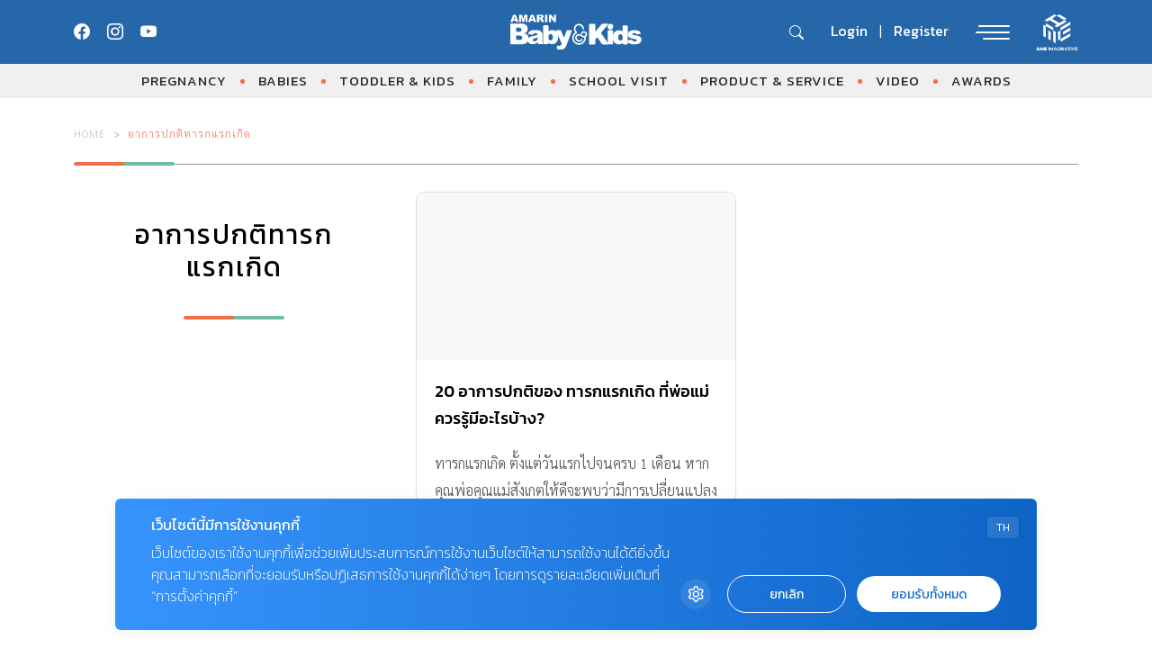

--- FILE ---
content_type: text/html; charset=UTF-8
request_url: https://www.amarinbabyandkids.com/tag/%E0%B8%AD%E0%B8%B2%E0%B8%81%E0%B8%B2%E0%B8%A3%E0%B8%9B%E0%B8%81%E0%B8%95%E0%B8%B4%E0%B8%97%E0%B8%B2%E0%B8%A3%E0%B8%81%E0%B9%81%E0%B8%A3%E0%B8%81%E0%B9%80%E0%B8%81%E0%B8%B4%E0%B8%94/
body_size: 12823
content:
<!doctype html>
<html lang="en-US">

<head>
    <meta charset="UTF-8">
    <meta name="viewport" content="width=device-width, initial-scale=1">
    <link rel="profile" href="https://gmpg.org/xfn/11">

    <meta name='robots' content='index, follow, max-image-preview:large, max-snippet:-1, max-video-preview:-1' />

	<!-- This site is optimized with the Yoast SEO plugin v18.9 - https://yoast.com/wordpress/plugins/seo/ -->
	<title>อาการปกติทารกแรกเกิด &#8211; AMARIN Baby And Kids &#8211; เพื่อลูกฉลาดและมีความสุข</title>
	<meta name="description" content="รวม อ่าน ติดตาม  ล่าสุด ได้ที่นี่" />
	<link rel="canonical" href="https://www.amarinbabyandkids.com/tag/อาการปกติทารกแรกเกิด/" />
	<meta property="og:locale" content="en_US" />
	<meta property="og:type" content="article" />
	<meta property="og:description" content="รวม อ่าน ติดตาม  ล่าสุด ได้ที่นี่" />
	<meta property="og:url" content="https://www.amarinbabyandkids.com/tag/อาการปกติทารกแรกเกิด/" />
	<meta property="og:site_name" content="AMARIN Baby And Kids - เพื่อลูกฉลาดและมีความสุข" />
	<meta name="twitter:card" content="summary" />
	<script type="application/ld+json" class="yoast-schema-graph">{"@context":"https://schema.org","@graph":[{"@type":"WebSite","@id":"https://www.amarinbabyandkids.com/#website","url":"https://www.amarinbabyandkids.com/","name":"AMARIN Baby And Kids - เพื่อลูกฉลาดและมีความสุข","description":"คุณแม่ตั้งครรภ์ เทคนิคเลี้ยงลูก คู่มือเลี้ยงลูก สุขภาพเด็ก อาหารเด็ก โภชนาการเด็ก พัฒนาการเด็ก สินค้าเด็ก ครอบครัว โรงเรียน ครบทุกเรื่องราวเลี้ยงลูก คลิก Amarinbabyandkids.com","potentialAction":[{"@type":"SearchAction","target":{"@type":"EntryPoint","urlTemplate":"https://www.amarinbabyandkids.com/?s={search_term_string}"},"query-input":"required name=search_term_string"}],"inLanguage":"en-US"},{"@type":"CollectionPage","@id":"https://www.amarinbabyandkids.com/tag/%e0%b8%ad%e0%b8%b2%e0%b8%81%e0%b8%b2%e0%b8%a3%e0%b8%9b%e0%b8%81%e0%b8%95%e0%b8%b4%e0%b8%97%e0%b8%b2%e0%b8%a3%e0%b8%81%e0%b9%81%e0%b8%a3%e0%b8%81%e0%b9%80%e0%b8%81%e0%b8%b4%e0%b8%94/#webpage","url":"https://www.amarinbabyandkids.com/tag/%e0%b8%ad%e0%b8%b2%e0%b8%81%e0%b8%b2%e0%b8%a3%e0%b8%9b%e0%b8%81%e0%b8%95%e0%b8%b4%e0%b8%97%e0%b8%b2%e0%b8%a3%e0%b8%81%e0%b9%81%e0%b8%a3%e0%b8%81%e0%b9%80%e0%b8%81%e0%b8%b4%e0%b8%94/","name":"","isPartOf":{"@id":"https://www.amarinbabyandkids.com/#website"},"description":"รวม อ่าน ติดตาม ล่าสุด ได้ที่นี่","breadcrumb":{"@id":"https://www.amarinbabyandkids.com/tag/%e0%b8%ad%e0%b8%b2%e0%b8%81%e0%b8%b2%e0%b8%a3%e0%b8%9b%e0%b8%81%e0%b8%95%e0%b8%b4%e0%b8%97%e0%b8%b2%e0%b8%a3%e0%b8%81%e0%b9%81%e0%b8%a3%e0%b8%81%e0%b9%80%e0%b8%81%e0%b8%b4%e0%b8%94/#breadcrumb"},"inLanguage":"en-US","potentialAction":[{"@type":"ReadAction","target":["https://www.amarinbabyandkids.com/tag/%e0%b8%ad%e0%b8%b2%e0%b8%81%e0%b8%b2%e0%b8%a3%e0%b8%9b%e0%b8%81%e0%b8%95%e0%b8%b4%e0%b8%97%e0%b8%b2%e0%b8%a3%e0%b8%81%e0%b9%81%e0%b8%a3%e0%b8%81%e0%b9%80%e0%b8%81%e0%b8%b4%e0%b8%94/"]}]},{"@type":"BreadcrumbList","@id":"https://www.amarinbabyandkids.com/tag/%e0%b8%ad%e0%b8%b2%e0%b8%81%e0%b8%b2%e0%b8%a3%e0%b8%9b%e0%b8%81%e0%b8%95%e0%b8%b4%e0%b8%97%e0%b8%b2%e0%b8%a3%e0%b8%81%e0%b9%81%e0%b8%a3%e0%b8%81%e0%b9%80%e0%b8%81%e0%b8%b4%e0%b8%94/#breadcrumb","itemListElement":[{"@type":"ListItem","position":1,"name":"Home","item":"https://www.amarinbabyandkids.com/"},{"@type":"ListItem","position":2,"name":"อาการปกติทารกแรกเกิด"}]}]}</script>
	<!-- / Yoast SEO plugin. -->


<link rel='dns-prefetch' href='//s.w.org' />
<link rel="alternate" type="application/rss+xml" title="AMARIN Baby And Kids - เพื่อลูกฉลาดและมีความสุข &raquo; Feed" href="https://www.amarinbabyandkids.com/feed/" />
<link rel="alternate" type="application/rss+xml" title="AMARIN Baby And Kids - เพื่อลูกฉลาดและมีความสุข &raquo; Comments Feed" href="https://www.amarinbabyandkids.com/comments/feed/" />
<link rel="alternate" type="application/rss+xml" title="AMARIN Baby And Kids - เพื่อลูกฉลาดและมีความสุข &raquo; อาการปกติทารกแรกเกิด Tag Feed" href="https://www.amarinbabyandkids.com/tag/%e0%b8%ad%e0%b8%b2%e0%b8%81%e0%b8%b2%e0%b8%a3%e0%b8%9b%e0%b8%81%e0%b8%95%e0%b8%b4%e0%b8%97%e0%b8%b2%e0%b8%a3%e0%b8%81%e0%b9%81%e0%b8%a3%e0%b8%81%e0%b9%80%e0%b8%81%e0%b8%b4%e0%b8%94/feed/" />
<script>
window._wpemojiSettings = {"baseUrl":"https:\/\/s.w.org\/images\/core\/emoji\/13.1.0\/72x72\/","ext":".png","svgUrl":"https:\/\/s.w.org\/images\/core\/emoji\/13.1.0\/svg\/","svgExt":".svg","source":{"concatemoji":"https:\/\/www.amarinbabyandkids.com\/wp\/wp-includes\/js\/wp-emoji-release.min.js?ver=5.9.12"}};
/*! This file is auto-generated */
!function(e,a,t){var n,r,o,i=a.createElement("canvas"),p=i.getContext&&i.getContext("2d");function s(e,t){var a=String.fromCharCode;p.clearRect(0,0,i.width,i.height),p.fillText(a.apply(this,e),0,0);e=i.toDataURL();return p.clearRect(0,0,i.width,i.height),p.fillText(a.apply(this,t),0,0),e===i.toDataURL()}function c(e){var t=a.createElement("script");t.src=e,t.defer=t.type="text/javascript",a.getElementsByTagName("head")[0].appendChild(t)}for(o=Array("flag","emoji"),t.supports={everything:!0,everythingExceptFlag:!0},r=0;r<o.length;r++)t.supports[o[r]]=function(e){if(!p||!p.fillText)return!1;switch(p.textBaseline="top",p.font="600 32px Arial",e){case"flag":return s([127987,65039,8205,9895,65039],[127987,65039,8203,9895,65039])?!1:!s([55356,56826,55356,56819],[55356,56826,8203,55356,56819])&&!s([55356,57332,56128,56423,56128,56418,56128,56421,56128,56430,56128,56423,56128,56447],[55356,57332,8203,56128,56423,8203,56128,56418,8203,56128,56421,8203,56128,56430,8203,56128,56423,8203,56128,56447]);case"emoji":return!s([10084,65039,8205,55357,56613],[10084,65039,8203,55357,56613])}return!1}(o[r]),t.supports.everything=t.supports.everything&&t.supports[o[r]],"flag"!==o[r]&&(t.supports.everythingExceptFlag=t.supports.everythingExceptFlag&&t.supports[o[r]]);t.supports.everythingExceptFlag=t.supports.everythingExceptFlag&&!t.supports.flag,t.DOMReady=!1,t.readyCallback=function(){t.DOMReady=!0},t.supports.everything||(n=function(){t.readyCallback()},a.addEventListener?(a.addEventListener("DOMContentLoaded",n,!1),e.addEventListener("load",n,!1)):(e.attachEvent("onload",n),a.attachEvent("onreadystatechange",function(){"complete"===a.readyState&&t.readyCallback()})),(n=t.source||{}).concatemoji?c(n.concatemoji):n.wpemoji&&n.twemoji&&(c(n.twemoji),c(n.wpemoji)))}(window,document,window._wpemojiSettings);
</script>
<style>
img.wp-smiley,
img.emoji {
	display: inline !important;
	border: none !important;
	box-shadow: none !important;
	height: 1em !important;
	width: 1em !important;
	margin: 0 0.07em !important;
	vertical-align: -0.1em !important;
	background: none !important;
	padding: 0 !important;
}
</style>
	<link rel='stylesheet' id='wp-block-library-css'  href='https://www.amarinbabyandkids.com/wp/wp-includes/css/dist/block-library/style.min.css?ver=5.9.12' media='all' />
<link rel='stylesheet' id='mpp_gutenberg-css'  href='https://www.amarinbabyandkids.com/app/plugins/metronet-profile-picture/dist/blocks.style.build.css?ver=2.6.3' media='all' />
<style id='global-styles-inline-css'>
body{--wp--preset--color--black: #000000;--wp--preset--color--cyan-bluish-gray: #abb8c3;--wp--preset--color--white: #ffffff;--wp--preset--color--pale-pink: #f78da7;--wp--preset--color--vivid-red: #cf2e2e;--wp--preset--color--luminous-vivid-orange: #ff6900;--wp--preset--color--luminous-vivid-amber: #fcb900;--wp--preset--color--light-green-cyan: #7bdcb5;--wp--preset--color--vivid-green-cyan: #00d084;--wp--preset--color--pale-cyan-blue: #8ed1fc;--wp--preset--color--vivid-cyan-blue: #0693e3;--wp--preset--color--vivid-purple: #9b51e0;--wp--preset--gradient--vivid-cyan-blue-to-vivid-purple: linear-gradient(135deg,rgba(6,147,227,1) 0%,rgb(155,81,224) 100%);--wp--preset--gradient--light-green-cyan-to-vivid-green-cyan: linear-gradient(135deg,rgb(122,220,180) 0%,rgb(0,208,130) 100%);--wp--preset--gradient--luminous-vivid-amber-to-luminous-vivid-orange: linear-gradient(135deg,rgba(252,185,0,1) 0%,rgba(255,105,0,1) 100%);--wp--preset--gradient--luminous-vivid-orange-to-vivid-red: linear-gradient(135deg,rgba(255,105,0,1) 0%,rgb(207,46,46) 100%);--wp--preset--gradient--very-light-gray-to-cyan-bluish-gray: linear-gradient(135deg,rgb(238,238,238) 0%,rgb(169,184,195) 100%);--wp--preset--gradient--cool-to-warm-spectrum: linear-gradient(135deg,rgb(74,234,220) 0%,rgb(151,120,209) 20%,rgb(207,42,186) 40%,rgb(238,44,130) 60%,rgb(251,105,98) 80%,rgb(254,248,76) 100%);--wp--preset--gradient--blush-light-purple: linear-gradient(135deg,rgb(255,206,236) 0%,rgb(152,150,240) 100%);--wp--preset--gradient--blush-bordeaux: linear-gradient(135deg,rgb(254,205,165) 0%,rgb(254,45,45) 50%,rgb(107,0,62) 100%);--wp--preset--gradient--luminous-dusk: linear-gradient(135deg,rgb(255,203,112) 0%,rgb(199,81,192) 50%,rgb(65,88,208) 100%);--wp--preset--gradient--pale-ocean: linear-gradient(135deg,rgb(255,245,203) 0%,rgb(182,227,212) 50%,rgb(51,167,181) 100%);--wp--preset--gradient--electric-grass: linear-gradient(135deg,rgb(202,248,128) 0%,rgb(113,206,126) 100%);--wp--preset--gradient--midnight: linear-gradient(135deg,rgb(2,3,129) 0%,rgb(40,116,252) 100%);--wp--preset--duotone--dark-grayscale: url('#wp-duotone-dark-grayscale');--wp--preset--duotone--grayscale: url('#wp-duotone-grayscale');--wp--preset--duotone--purple-yellow: url('#wp-duotone-purple-yellow');--wp--preset--duotone--blue-red: url('#wp-duotone-blue-red');--wp--preset--duotone--midnight: url('#wp-duotone-midnight');--wp--preset--duotone--magenta-yellow: url('#wp-duotone-magenta-yellow');--wp--preset--duotone--purple-green: url('#wp-duotone-purple-green');--wp--preset--duotone--blue-orange: url('#wp-duotone-blue-orange');--wp--preset--font-size--small: 13px;--wp--preset--font-size--medium: 20px;--wp--preset--font-size--large: 36px;--wp--preset--font-size--x-large: 42px;}.has-black-color{color: var(--wp--preset--color--black) !important;}.has-cyan-bluish-gray-color{color: var(--wp--preset--color--cyan-bluish-gray) !important;}.has-white-color{color: var(--wp--preset--color--white) !important;}.has-pale-pink-color{color: var(--wp--preset--color--pale-pink) !important;}.has-vivid-red-color{color: var(--wp--preset--color--vivid-red) !important;}.has-luminous-vivid-orange-color{color: var(--wp--preset--color--luminous-vivid-orange) !important;}.has-luminous-vivid-amber-color{color: var(--wp--preset--color--luminous-vivid-amber) !important;}.has-light-green-cyan-color{color: var(--wp--preset--color--light-green-cyan) !important;}.has-vivid-green-cyan-color{color: var(--wp--preset--color--vivid-green-cyan) !important;}.has-pale-cyan-blue-color{color: var(--wp--preset--color--pale-cyan-blue) !important;}.has-vivid-cyan-blue-color{color: var(--wp--preset--color--vivid-cyan-blue) !important;}.has-vivid-purple-color{color: var(--wp--preset--color--vivid-purple) !important;}.has-black-background-color{background-color: var(--wp--preset--color--black) !important;}.has-cyan-bluish-gray-background-color{background-color: var(--wp--preset--color--cyan-bluish-gray) !important;}.has-white-background-color{background-color: var(--wp--preset--color--white) !important;}.has-pale-pink-background-color{background-color: var(--wp--preset--color--pale-pink) !important;}.has-vivid-red-background-color{background-color: var(--wp--preset--color--vivid-red) !important;}.has-luminous-vivid-orange-background-color{background-color: var(--wp--preset--color--luminous-vivid-orange) !important;}.has-luminous-vivid-amber-background-color{background-color: var(--wp--preset--color--luminous-vivid-amber) !important;}.has-light-green-cyan-background-color{background-color: var(--wp--preset--color--light-green-cyan) !important;}.has-vivid-green-cyan-background-color{background-color: var(--wp--preset--color--vivid-green-cyan) !important;}.has-pale-cyan-blue-background-color{background-color: var(--wp--preset--color--pale-cyan-blue) !important;}.has-vivid-cyan-blue-background-color{background-color: var(--wp--preset--color--vivid-cyan-blue) !important;}.has-vivid-purple-background-color{background-color: var(--wp--preset--color--vivid-purple) !important;}.has-black-border-color{border-color: var(--wp--preset--color--black) !important;}.has-cyan-bluish-gray-border-color{border-color: var(--wp--preset--color--cyan-bluish-gray) !important;}.has-white-border-color{border-color: var(--wp--preset--color--white) !important;}.has-pale-pink-border-color{border-color: var(--wp--preset--color--pale-pink) !important;}.has-vivid-red-border-color{border-color: var(--wp--preset--color--vivid-red) !important;}.has-luminous-vivid-orange-border-color{border-color: var(--wp--preset--color--luminous-vivid-orange) !important;}.has-luminous-vivid-amber-border-color{border-color: var(--wp--preset--color--luminous-vivid-amber) !important;}.has-light-green-cyan-border-color{border-color: var(--wp--preset--color--light-green-cyan) !important;}.has-vivid-green-cyan-border-color{border-color: var(--wp--preset--color--vivid-green-cyan) !important;}.has-pale-cyan-blue-border-color{border-color: var(--wp--preset--color--pale-cyan-blue) !important;}.has-vivid-cyan-blue-border-color{border-color: var(--wp--preset--color--vivid-cyan-blue) !important;}.has-vivid-purple-border-color{border-color: var(--wp--preset--color--vivid-purple) !important;}.has-vivid-cyan-blue-to-vivid-purple-gradient-background{background: var(--wp--preset--gradient--vivid-cyan-blue-to-vivid-purple) !important;}.has-light-green-cyan-to-vivid-green-cyan-gradient-background{background: var(--wp--preset--gradient--light-green-cyan-to-vivid-green-cyan) !important;}.has-luminous-vivid-amber-to-luminous-vivid-orange-gradient-background{background: var(--wp--preset--gradient--luminous-vivid-amber-to-luminous-vivid-orange) !important;}.has-luminous-vivid-orange-to-vivid-red-gradient-background{background: var(--wp--preset--gradient--luminous-vivid-orange-to-vivid-red) !important;}.has-very-light-gray-to-cyan-bluish-gray-gradient-background{background: var(--wp--preset--gradient--very-light-gray-to-cyan-bluish-gray) !important;}.has-cool-to-warm-spectrum-gradient-background{background: var(--wp--preset--gradient--cool-to-warm-spectrum) !important;}.has-blush-light-purple-gradient-background{background: var(--wp--preset--gradient--blush-light-purple) !important;}.has-blush-bordeaux-gradient-background{background: var(--wp--preset--gradient--blush-bordeaux) !important;}.has-luminous-dusk-gradient-background{background: var(--wp--preset--gradient--luminous-dusk) !important;}.has-pale-ocean-gradient-background{background: var(--wp--preset--gradient--pale-ocean) !important;}.has-electric-grass-gradient-background{background: var(--wp--preset--gradient--electric-grass) !important;}.has-midnight-gradient-background{background: var(--wp--preset--gradient--midnight) !important;}.has-small-font-size{font-size: var(--wp--preset--font-size--small) !important;}.has-medium-font-size{font-size: var(--wp--preset--font-size--medium) !important;}.has-large-font-size{font-size: var(--wp--preset--font-size--large) !important;}.has-x-large-font-size{font-size: var(--wp--preset--font-size--x-large) !important;}
</style>
<link rel='stylesheet' id='app-css-css'  href='https://www.amarinbabyandkids.com/app/themes/babyandkids/dist/css/style.min.css?ver=1769074158' media='all' />
<link rel='stylesheet' id='bootstrap-icon-css-css'  href='https://www.amarinbabyandkids.com/app/themes/babyandkids/dist/css/bootstrap-icons.css?ver=1.0.0' media='all' />
<link rel='stylesheet' id='rating_style-css'  href='https://www.amarinbabyandkids.com/app/plugins/all-in-one-schemaorg-rich-snippets/css/jquery.rating.css?ver=1.0' media='all' />
<link rel='stylesheet' id='bsf_style-css'  href='https://www.amarinbabyandkids.com/app/plugins/all-in-one-schemaorg-rich-snippets/css/style.css?ver=1.0' media='all' />
<script src='https://www.amarinbabyandkids.com/wp/wp-includes/js/jquery/jquery.min.js?ver=3.6.0' id='jquery-core-js'></script>
<script src='https://www.amarinbabyandkids.com/wp/wp-includes/js/jquery/jquery-migrate.min.js?ver=3.3.2' id='jquery-migrate-js'></script>
<script src='https://www.amarinbabyandkids.com/app/themes/babyandkids/node_modules/swiper/swiper-bundle.min.js?ver=1.0.0' id='swiper-js-js'></script>
<script id='eio-lazy-load-js-extra'>
var eio_lazy_vars = {"exactdn_domain":"","skip_autoscale":"0"};
</script>
<script src='https://www.amarinbabyandkids.com/app/plugins/ewww-image-optimizer/includes/lazysizes.min.js?ver=582.0' id='eio-lazy-load-js'></script>
<script src='https://www.amarinbabyandkids.com/app/plugins/all-in-one-schemaorg-rich-snippets/js/jquery.rating.min.js' id='jquery_rating-js'></script>
<link rel="https://api.w.org/" href="https://www.amarinbabyandkids.com/wp-json/" /><link rel="alternate" type="application/json" href="https://www.amarinbabyandkids.com/wp-json/wp/v2/tags/11479" /><link rel="EditURI" type="application/rsd+xml" title="RSD" href="https://www.amarinbabyandkids.com/wp/xmlrpc.php?rsd" />
<link rel="wlwmanifest" type="application/wlwmanifest+xml" href="https://www.amarinbabyandkids.com/wp/wp-includes/wlwmanifest.xml" /> 
<meta name="generator" content="WordPress 5.9.12" />
<script type="text/javascript">var ajaxurl = "https://www.amarinbabyandkids.com/wp/wp-admin/admin-ajax.php";</script><noscript><style>.lazyload[data-src]{display:none !important;}</style></noscript><link rel="icon" href="https://www.amarinbabyandkids.com/app/uploads/2025/05/cropped-favicon_abk-32x32.png" sizes="32x32" />
<link rel="icon" href="https://www.amarinbabyandkids.com/app/uploads/2025/05/cropped-favicon_abk-192x192.png" sizes="192x192" />
<link rel="apple-touch-icon" href="https://www.amarinbabyandkids.com/app/uploads/2025/05/cropped-favicon_abk-180x180.png" />
<meta name="msapplication-TileImage" content="https://www.amarinbabyandkids.com/app/uploads/2025/05/cropped-favicon_abk-270x270.png" />
		<style id="wp-custom-css">
			#dfp-header{
	margin-bottom: 30px;
}
#dfp-billboard-content, 
#dfp-inread-ads-1,
#dfp-inread-ads-2{
	margin-bottom: 1rem;
}

@media (min-width: 992px) {
	.section-little-explorers .v-change-card .entry-title,
	.section-news-event .v-change-card .entry-title {
    max-height: 60px;
    height: auto;
	}
}
#dfp-lightbox {
	line-height: 0;
}

.single-post .breadcrumbs-row .entry-meta span.byline {
	display: none;
}
		</style>
		
    <!-- Google Font -->
    <link rel="preconnect" href="https://fonts.googleapis.com">
    <link rel="preconnect" href="https://fonts.gstatic.com" crossorigin>
    <link href="https://fonts.googleapis.com/css2?family=Kanit:ital,wght@0,100;0,200;0,300;0,400;0,500;0,600;0,700;0,800;0,900;1,100;1,200;1,300;1,400;1,500;1,600;1,700;1,800;1,900&family=Sarabun:ital,wght@0,100;0,200;0,300;0,400;0,500;0,600;0,700;0,800;1,100;1,200;1,300;1,400;1,500;1,600;1,700;1,800&display=swap" rel="stylesheet">
    <!-- End Google Font -->

    <!-- <link href="https://cdn.jsdelivr.net/npm/bootstrap@5.3.0-alpha1/dist/css/bootstrap.min.css" rel="stylesheet"> -->

    <!-- Google Tag Manager -->
	<script>(function(w,d,s,l,i){w[l]=w[l]||[];w[l].push({'gtm.start':
		new Date().getTime(),event:'gtm.js'});var f=d.getElementsByTagName(s)[0],
	j=d.createElement(s),dl=l!='dataLayer'?'&l='+l:'';j.async=true;j.src=
	'https://www.googletagmanager.com/gtm.js?id='+i+dl;f.parentNode.insertBefore(j,f);
	})(window,document,'script','dataLayer','GTM-WZ8F3ZB');</script>
	<!-- End Google Tag Manager -->

    
        <!-- anymind -->
        <!-- <script>
            document.addEventListener('DOMContentLoaded', function() {
                var script = document.createElement('script');
                script.type = 'application/javascript';
                script.src = '//anymind360.com/js/636/ats.js';
                document.head.appendChild(script);
            });
        </script>
        <script type="application/javascript" src="//anymind360.com/js/636/ats.js"></script> -->


        <script async src="https://securepubads.g.doubleclick.net/tag/js/gpt.js"></script>
<script>
	window.googletag = window.googletag || {cmd: []};
	googletag.cmd.push(function() {
		// var map_header = googletag.sizeMapping().
		// 	addSize([1200, 0], [[970, 90], [980, 90], [980, 250], [970, 250], [728, 90]]).
		// 	addSize([1024, 0], [728, 90]).
		// 	addSize([0, 0], [[320, 100], [320, 50]]).
		// 	build();
		// var header_slot = googletag.defineSlot('/268886756/AmarinbabyAndkids-header-v23', [[300, 250], [970, 90], [728, 90], [980, 250], [320, 100], [980, 90], [320, 50], [970, 250]], 'dfp-header').
		// 	defineSizeMapping(map_header).
		// 	addService(googletag.pubads());

	
		var map_content_billboard = googletag.sizeMapping().
			addSize([1024, 0],[[970, 250], [728, 90], [300, 250],[336, 280], [250, 250]]).
			addSize([0, 0], [300, 250],[250, 250]).
			build();
		var content_billboard = googletag.defineSlot('/268886756/AmarinbabyAndkids-BillboardContent-v23', [[728, 90], [980, 250], [320, 100], [320, 50], [970, 90], [970, 250], [300, 250], [980, 90]], 'dfp-billboard-content').
			defineSizeMapping(map_content_billboard).
			addService(googletag.pubads());

		// var inread_1 = googletag.defineSlot('/268886756/AmarinbabyAndkids-Inread1-v23', [[336, 280], [250, 250], [240, 400], [300, 250]], 'dfp-inread-ads-1').
		// 	addService(googletag.pubads());
		
		// var inread_2 = googletag.defineSlot('/268886756/AmarinbabyAndkids-Inread2-v23', [[240, 400], [250, 250], [336, 280], [300, 250]],'dfp-inread-ads-2').
		// 	addService(googletag.pubads());
		
		// var map_adhesion = googletag.sizeMapping().
		// 	addSize([1024, 0], [970, 90], [750, 100], [728, 90]).
		// 	addSize([0, 0], [[320, 50], [320, 100], [300, 100]]).
		// 	build();
		// var adhesion_slot = googletag.defineSlot('/268886756/AmarinbabyAndkidsPopup-v23', [[970, 90], [320, 80], [320, 100], [980, 90], [750, 100], [320, 50], [728, 90]], 'dfp-popup').
		// 	defineSizeMapping(map_adhesion).
		// 	addService(googletag.pubads());

		
		// var outstream_slot = googletag.defineSlot('/268886756/AmarinbabyAndkids-Outstream-v23', [1, 1], 'dfp-outstream').addService(googletag.pubads());

		var lightbox_slot = googletag.defineOutOfPageSlot('/268886756/AmarinbabyAndkids-lightbox-v23', 'dfp-lightbox').addService(googletag.pubads());
    	
		// var outstream_vod = googletag.defineSlot('/268886756/AmarinbabyAndkids-VOD-v23', [1, 1], 'dfp-outstream-vod').addService(googletag.pubads());

		googletag.pubads().enableSingleRequest();
		googletag.pubads().collapseEmptyDivs();
		googletag.pubads().enableLazyLoad();
		googletag.enableServices();
		
		// googletag.display("dfp-popup");
		// googletag.display("dfp-outstream");
		// googletag.display("dfp-lightbox");
		// googletag.display("dfp-outstream-vod");
	});
</script>


        <!-- DFP Lightbox -->
        <div id="dfp-lightbox" class="placeholder-lightbox">
            <script type="text/javascript">
                googletag.cmd.push(function() {
                    googletag.display('dfp-lightbox');
                });
            </script>
        </div>
        
    
    
   
</head>

<body class="archive tag tag-11479 hfeed">
    <svg xmlns="http://www.w3.org/2000/svg" viewBox="0 0 0 0" width="0" height="0" focusable="false" role="none" style="visibility: hidden; position: absolute; left: -9999px; overflow: hidden;" ><defs><filter id="wp-duotone-dark-grayscale"><feColorMatrix color-interpolation-filters="sRGB" type="matrix" values=" .299 .587 .114 0 0 .299 .587 .114 0 0 .299 .587 .114 0 0 .299 .587 .114 0 0 " /><feComponentTransfer color-interpolation-filters="sRGB" ><feFuncR type="table" tableValues="0 0.49803921568627" /><feFuncG type="table" tableValues="0 0.49803921568627" /><feFuncB type="table" tableValues="0 0.49803921568627" /><feFuncA type="table" tableValues="1 1" /></feComponentTransfer><feComposite in2="SourceGraphic" operator="in" /></filter></defs></svg><svg xmlns="http://www.w3.org/2000/svg" viewBox="0 0 0 0" width="0" height="0" focusable="false" role="none" style="visibility: hidden; position: absolute; left: -9999px; overflow: hidden;" ><defs><filter id="wp-duotone-grayscale"><feColorMatrix color-interpolation-filters="sRGB" type="matrix" values=" .299 .587 .114 0 0 .299 .587 .114 0 0 .299 .587 .114 0 0 .299 .587 .114 0 0 " /><feComponentTransfer color-interpolation-filters="sRGB" ><feFuncR type="table" tableValues="0 1" /><feFuncG type="table" tableValues="0 1" /><feFuncB type="table" tableValues="0 1" /><feFuncA type="table" tableValues="1 1" /></feComponentTransfer><feComposite in2="SourceGraphic" operator="in" /></filter></defs></svg><svg xmlns="http://www.w3.org/2000/svg" viewBox="0 0 0 0" width="0" height="0" focusable="false" role="none" style="visibility: hidden; position: absolute; left: -9999px; overflow: hidden;" ><defs><filter id="wp-duotone-purple-yellow"><feColorMatrix color-interpolation-filters="sRGB" type="matrix" values=" .299 .587 .114 0 0 .299 .587 .114 0 0 .299 .587 .114 0 0 .299 .587 .114 0 0 " /><feComponentTransfer color-interpolation-filters="sRGB" ><feFuncR type="table" tableValues="0.54901960784314 0.98823529411765" /><feFuncG type="table" tableValues="0 1" /><feFuncB type="table" tableValues="0.71764705882353 0.25490196078431" /><feFuncA type="table" tableValues="1 1" /></feComponentTransfer><feComposite in2="SourceGraphic" operator="in" /></filter></defs></svg><svg xmlns="http://www.w3.org/2000/svg" viewBox="0 0 0 0" width="0" height="0" focusable="false" role="none" style="visibility: hidden; position: absolute; left: -9999px; overflow: hidden;" ><defs><filter id="wp-duotone-blue-red"><feColorMatrix color-interpolation-filters="sRGB" type="matrix" values=" .299 .587 .114 0 0 .299 .587 .114 0 0 .299 .587 .114 0 0 .299 .587 .114 0 0 " /><feComponentTransfer color-interpolation-filters="sRGB" ><feFuncR type="table" tableValues="0 1" /><feFuncG type="table" tableValues="0 0.27843137254902" /><feFuncB type="table" tableValues="0.5921568627451 0.27843137254902" /><feFuncA type="table" tableValues="1 1" /></feComponentTransfer><feComposite in2="SourceGraphic" operator="in" /></filter></defs></svg><svg xmlns="http://www.w3.org/2000/svg" viewBox="0 0 0 0" width="0" height="0" focusable="false" role="none" style="visibility: hidden; position: absolute; left: -9999px; overflow: hidden;" ><defs><filter id="wp-duotone-midnight"><feColorMatrix color-interpolation-filters="sRGB" type="matrix" values=" .299 .587 .114 0 0 .299 .587 .114 0 0 .299 .587 .114 0 0 .299 .587 .114 0 0 " /><feComponentTransfer color-interpolation-filters="sRGB" ><feFuncR type="table" tableValues="0 0" /><feFuncG type="table" tableValues="0 0.64705882352941" /><feFuncB type="table" tableValues="0 1" /><feFuncA type="table" tableValues="1 1" /></feComponentTransfer><feComposite in2="SourceGraphic" operator="in" /></filter></defs></svg><svg xmlns="http://www.w3.org/2000/svg" viewBox="0 0 0 0" width="0" height="0" focusable="false" role="none" style="visibility: hidden; position: absolute; left: -9999px; overflow: hidden;" ><defs><filter id="wp-duotone-magenta-yellow"><feColorMatrix color-interpolation-filters="sRGB" type="matrix" values=" .299 .587 .114 0 0 .299 .587 .114 0 0 .299 .587 .114 0 0 .299 .587 .114 0 0 " /><feComponentTransfer color-interpolation-filters="sRGB" ><feFuncR type="table" tableValues="0.78039215686275 1" /><feFuncG type="table" tableValues="0 0.94901960784314" /><feFuncB type="table" tableValues="0.35294117647059 0.47058823529412" /><feFuncA type="table" tableValues="1 1" /></feComponentTransfer><feComposite in2="SourceGraphic" operator="in" /></filter></defs></svg><svg xmlns="http://www.w3.org/2000/svg" viewBox="0 0 0 0" width="0" height="0" focusable="false" role="none" style="visibility: hidden; position: absolute; left: -9999px; overflow: hidden;" ><defs><filter id="wp-duotone-purple-green"><feColorMatrix color-interpolation-filters="sRGB" type="matrix" values=" .299 .587 .114 0 0 .299 .587 .114 0 0 .299 .587 .114 0 0 .299 .587 .114 0 0 " /><feComponentTransfer color-interpolation-filters="sRGB" ><feFuncR type="table" tableValues="0.65098039215686 0.40392156862745" /><feFuncG type="table" tableValues="0 1" /><feFuncB type="table" tableValues="0.44705882352941 0.4" /><feFuncA type="table" tableValues="1 1" /></feComponentTransfer><feComposite in2="SourceGraphic" operator="in" /></filter></defs></svg><svg xmlns="http://www.w3.org/2000/svg" viewBox="0 0 0 0" width="0" height="0" focusable="false" role="none" style="visibility: hidden; position: absolute; left: -9999px; overflow: hidden;" ><defs><filter id="wp-duotone-blue-orange"><feColorMatrix color-interpolation-filters="sRGB" type="matrix" values=" .299 .587 .114 0 0 .299 .587 .114 0 0 .299 .587 .114 0 0 .299 .587 .114 0 0 " /><feComponentTransfer color-interpolation-filters="sRGB" ><feFuncR type="table" tableValues="0.098039215686275 1" /><feFuncG type="table" tableValues="0 0.66274509803922" /><feFuncB type="table" tableValues="0.84705882352941 0.41960784313725" /><feFuncA type="table" tableValues="1 1" /></feComponentTransfer><feComposite in2="SourceGraphic" operator="in" /></filter></defs></svg>    <div id="page" class="site">

        
        <!-- Header Start -->
        <header id="masthead" class="site-header">
            <nav class="navbar">
                <div class="container">
                    <button class="btn btn-grid d-lg-none" type="button" data-bs-toggle="offcanvas" data-bs-target="#offcanvasSubBrand" aria-controls="offcanvasSubBrand">
                        <i class="bi bi-grid-3x3-gap-fill"></i>
                    </button>

                    <div class="top-social d-none d-lg-flex">
                        <div class="social-box">
                            <a href="https://www.facebook.com/AmarinBabyAndKids" target="_blank" class="social-item" title="facebook.com/AmarinBabyAndKids">
                                <i class="bi bi-facebook"></i>
                            </a>
                            <a href="https://www.instagram.com/abkfamily_th/" target="_blank" class="social-item" title="instagram.com/abkfamily_th">
                                <i class="bi bi-instagram"></i>
                            </a>
                            <a href="https://www.youtube.com/@AmarinBabyKids" target="_blank" class="social-item" title="youtube.com/@AmarinBabyKids">
                                <i class="bi bi-youtube"></i>
                            </a>
                        </div>
                    </div>

                    <a class="navbar-brand" href="https://www.amarinbabyandkids.com" title="amarinbabyandkids.com">
                        <img class="site-logo lazyload" src="[data-uri]" alt="Amarinbabyandkids logo" data-src="https://www.amarinbabyandkids.com/app/themes/babyandkids/dist/images/logo_abk.svg"><noscript><img class="site-logo" src="https://www.amarinbabyandkids.com/app/themes/babyandkids/dist/images/logo_abk.svg" alt="Amarinbabyandkids logo" data-eio="l"></noscript>
                    </a>

                    <div class="top-bar-right">
                        <button class="btn btn-search" type="button" data-bs-toggle="offcanvas" data-bs-target="#offcanvasSearch" aria-controls="offcanvasSearch" aria-label="ค้นหา"><i class="bi bi-search"></i></button>
                        <div class="entry-login d-none d-lg-inline-flex">
                                                            <a href="/membercallback" class="btn btn-member btn-login" title="Login"><span>Login</span></a>
                                <span>|</span>
                                <a href="/membercallback" class="btn btn-member btn-register" title="Register"><span>Register</span></a>
                                                    </div>
                        <button class="btn btn-toggle" type="button" data-bs-toggle="offcanvas" data-bs-target="#offcanvasDarkNavbar" aria-controls="offcanvasDarkNavbar" aria-label="Main Menu">
                            <span class="toggle-line"></span>
                            <span class="toggle-line"></span>
                            <span class="toggle-line"></span>
                        </button>
                        <div class="amarin-partner d-none d-lg-inline-block">
                            <a href="https://ameimaginative.com/" target="_blank" rel="noopener noreferrer" title="ameimaginative.com">
                                <img src="[data-uri]" alt="AME Imaginative logo" data-src="https://www.amarinbabyandkids.com/app/themes/babyandkids/dist/images/logo_amarin_media_event_white.svg" class="lazyload"><noscript><img src="https://www.amarinbabyandkids.com/app/themes/babyandkids/dist/images/logo_amarin_media_event_white.svg" alt="AME Imaginative logo" data-eio="l"></noscript>
                            </a>
                        </div>
                    </div>

                    <!-- Start OffCanvas Menu -->
                    <div class="offcanvas offcanvas-end offcanvas-menu" tabindex="-1" id="offcanvasDarkNavbar" aria-labelledby="offcanvasDarkNavbarLabel">
                        <div class="offcanvas-header">
                            <button type="button" class="btn-close" data-bs-dismiss="offcanvas" aria-label="Close">close <span>X</span></button>
                        </div>
                        <div class="offcanvas-body">
                                                            <div class="user-login">
                                    <a href="/membercallback" class="btn btn-member btn-login"><i class="bi bi-person-circle"></i> Login</a>
                                    <span>|</span>
                                    <a href="/membercallback" class="btn btn-member btn-register">Register</a>
                                </div>
                                                        <nav class="site-navigation">
                                <ul id="navbar-top" class="navbar-nav me-auto mb-2 mb-md-0 navbar-top"><li id="menu-item-176042" class="menu-item menu-item-type-taxonomy menu-item-object-category nav-item dropdown-item"><a href="https://www.amarinbabyandkids.com/pregnancy/" class="nav-link">Pregnancy</a></li><li id="menu-item-176044" class="menu-item menu-item-type-taxonomy menu-item-object-category nav-item dropdown-item"><a href="https://www.amarinbabyandkids.com/babies-infant/" class="nav-link">Babies</a></li><li id="menu-item-176047" class="menu-item menu-item-type-taxonomy menu-item-object-category nav-item dropdown-item"><a href="https://www.amarinbabyandkids.com/toddler-kids/" class="nav-link">Toddler &amp; Kids</a></li><li id="menu-item-176045" class="menu-item menu-item-type-taxonomy menu-item-object-category nav-item dropdown-item"><a href="https://www.amarinbabyandkids.com/family/" class="nav-link">Family</a></li><li id="menu-item-176046" class="menu-item menu-item-type-taxonomy menu-item-object-category nav-item dropdown-item"><a href="https://www.amarinbabyandkids.com/school-visit/" class="nav-link">School Visit</a></li><li id="menu-item-176048" class="menu-item menu-item-type-taxonomy menu-item-object-category nav-item dropdown-item"><a href="https://www.amarinbabyandkids.com/product-service/" class="nav-link">Product &amp; Service</a></li><li id="menu-item-176049" class="menu-item menu-item-type-custom menu-item-object-custom nav-item dropdown-item"><a href="https://amarinbabyandkids.com/online-program/" class="nav-link">VIDEO</a></li><li id="menu-item-176043" class="menu-item menu-item-type-taxonomy menu-item-object-category nav-item dropdown-item"><a href="https://www.amarinbabyandkids.com/awards/" class="nav-link">awards</a></li></ul>                            </nav>
                            <div class="entry-brother-brand">
                                <a href="https://www.amarinbabyandkids.com" title="amarinbabyandkids.com"><img class="site-logo lazyload" src="[data-uri]" alt="Amarin Baby and Kids Logo" data-src="https://www.amarinbabyandkids.com/app/themes/babyandkids/dist/images/logo_abk_offcanvas.svg"><noscript><img class="site-logo" src="https://www.amarinbabyandkids.com/app/themes/babyandkids/dist/images/logo_abk_offcanvas.svg" alt="Amarin Baby and Kids Logo" data-eio="l"></noscript></a>
                                <div class="amarin-partner">
                                    <a href="https://ameimaginative.com/" target="_blank" rel="noopener noreferrer" title="ameimaginative.com">
                                        <img src="[data-uri]" alt="AME Imaginative Logo" data-src="https://www.amarinbabyandkids.com/app/themes/babyandkids/dist/images/logo_amarin_media_event_white.svg" class="lazyload"><noscript><img src="https://www.amarinbabyandkids.com/app/themes/babyandkids/dist/images/logo_amarin_media_event_white.svg" alt="AME Imaginative Logo" data-eio="l"></noscript>
                                    </a>
                                </div>
                            </div>
                            <p class="copy-right">© COPYRIGHT 2026 AME IMAGINATIVE COMPANY LIMITED. </p>
                        </div>
                    </div>
                    <!-- End OffCanvas Menu -->

                    <!-- Start OffCanvas Search -->
                    <div class="offcanvas offcanvas-start offcanvas-search" tabindex="-1" id="offcanvasSearch" aria-labelledby="offcanvasSearchLabel">
                        <div class="offcanvas-header">
                            <button type="button" class="btn-close" data-bs-dismiss="offcanvas" aria-label="Close">close <span>X</span></button>
                            <div class="search-box">
                                <form class="d-flex" role="search" action="/" method="get" autocomplete="off">
                                    <input type="text" name="keyword" id="keyword" class="form-control" placeholder="ค้นหารายละเอียด..." aria-label="Search" onkeyup="searchContent()"></input>
                                    <button class="btn btn-search" type="submit"><i class="bi bi-search"></i></button>
                                </form>
                            </div>
                        </div>
                        <div class="offcanvas-body">
                            <div class="search-result" id="datafetch">
                                <!-- This is a Search Result Area -->
                            </div>
                        </div>
                    </div>
                    <!-- End OffCanvas Search -->

                    <!-- Start OffCanvas sub Brand -->
                    <div class="offcanvas offcanvas-start offcanvas-subbrand" tabindex="-1" id="offcanvasSubBrand" aria-labelledby="offcanvasSubBrandLabel">
                        <div class="offcanvas-header">
                            <button type="button" class="btn-close" data-bs-dismiss="offcanvas" aria-label="Close">close <span>X</span></button>
                        </div>
                        <div class="offcanvas-body">
                            <div class="row row-cols-2 brand-list">
                                <div class="col brand-item">
                                    <a href="https://ameimaginative.com/" target="_blank" class="ratio ratio-1x1" title="ameimaginative.com">
                                        <img src="[data-uri]" alt="Amarin Event Service logo" data-src="https://www.amarinbabyandkids.com/app/themes/babyandkids/dist/images/brand/logo_amarin_event_service.svg" class="lazyload"><noscript><img src="https://www.amarinbabyandkids.com/app/themes/babyandkids/dist/images/brand/logo_amarin_event_service.svg" alt="Amarin Event Service logo" data-eio="l"></noscript>
                                    </a>
                                </div>
                                <div class="col brand-item">
                                    <a href="https://amarin.co.th/thecreatia/" target="_blank" class="ratio ratio-1x1" title="amarin.co.th/thecreatia">
                                        <img src="[data-uri]" alt="The Creatia logo" data-src="https://www.amarinbabyandkids.com/app/themes/babyandkids/dist/images/brand/logo_the_creatia.svg" class="lazyload"><noscript><img src="https://www.amarinbabyandkids.com/app/themes/babyandkids/dist/images/brand/logo_the_creatia.svg" alt="The Creatia logo" data-eio="l"></noscript>
                                    </a>
                                </div>
                                <div class="col brand-item">
                                    <a href="https://www.baanlaesuan.com/" target="_blank" class="ratio ratio-1x1" title="baanlaesuan.com">
                                        <img src="[data-uri]" alt="บ้านและสวน logo" data-src="https://www.amarinbabyandkids.com/app/themes/babyandkids/dist/images/brand/logo_baanlaesuan.svg" class="lazyload"><noscript><img src="https://www.amarinbabyandkids.com/app/themes/babyandkids/dist/images/brand/logo_baanlaesuan.svg" alt="บ้านและสวน logo" data-eio="l"></noscript>
                                    </a>
                                </div>
                                <div class="col brand-item">
                                    <a href="https://ngthai.com/" target="_blank" class="ratio ratio-1x1" title="ngthai.com">
                                        <img src="[data-uri]" alt="National Geographic Thai logo" data-src="https://www.amarinbabyandkids.com/app/themes/babyandkids/dist/images/brand/logo_ngthai.svg" class="lazyload"><noscript><img src="https://www.amarinbabyandkids.com/app/themes/babyandkids/dist/images/brand/logo_ngthai.svg" alt="National Geographic Thai logo" data-eio="l"></noscript>
                                    </a>
                                </div>
                                <div class="col brand-item">
                                    <a href="https://praew.com/" target="_blank" class="ratio ratio-1x1" title="praew.com">
                                        <img src="[data-uri]" alt="แพรว logo" data-src="https://www.amarinbabyandkids.com/app/themes/babyandkids/dist/images/brand/logo_praew.svg" class="lazyload"><noscript><img src="https://www.amarinbabyandkids.com/app/themes/babyandkids/dist/images/brand/logo_praew.svg" alt="แพรว logo" data-eio="l"></noscript>
                                    </a>
                                </div>
                                <div class="col brand-item">
                                    <a href="https://www.baanlaesuan.com/fair" target="_blank" class="ratio ratio-1x1" title="baanlaesuan.com/fair">
                                        <img src="[data-uri]" alt="บ้านและสวนแฟร์ logo" data-src="https://www.amarinbabyandkids.com/app/themes/babyandkids/dist/images/brand/logo_baanlaesuanfair.svg" class="lazyload"><noscript><img src="https://www.amarinbabyandkids.com/app/themes/babyandkids/dist/images/brand/logo_baanlaesuanfair.svg" alt="บ้านและสวนแฟร์ logo" data-eio="l"></noscript>
                                    </a>
                                </div>
                                <div class="col brand-item">
                                    <a href="https://www.baanlaesuan.com/" target="_blank" class="ratio ratio-1x1" title="baanlaesuan.com">
                                        <img src="[data-uri]" alt="บ้านและสวน Concert Series logo" data-src="https://www.amarinbabyandkids.com/app/themes/babyandkids/dist/images/brand/logo_baanlaesuan_concertseries.svg" class="lazyload"><noscript><img src="https://www.amarinbabyandkids.com/app/themes/babyandkids/dist/images/brand/logo_baanlaesuan_concertseries.svg" alt="บ้านและสวน Concert Series logo" data-eio="l"></noscript>
                                    </a>
                                </div>
                                <div class="col brand-item">
                                    <a href="https://room.baanlaesuan.com" target="_blank" class="ratio ratio-1x1" title="room.baanlaesuan.com">
                                        <img src="[data-uri]" alt="Room logo" data-src="https://www.amarinbabyandkids.com/app/themes/babyandkids/dist/images/brand/logo_room.svg" class="lazyload"><noscript><img src="https://www.amarinbabyandkids.com/app/themes/babyandkids/dist/images/brand/logo_room.svg" alt="Room logo" data-eio="l"></noscript>
                                    </a>
                                </div>
                                <div class="col brand-item">
                                    <a href="https://www.facebook.com/Baanlaesuanbooks" target="_blank" class="ratio ratio-1x1" title="facebook.com/Baanlaesuanbooks">
                                        <img src="[data-uri]" alt="บ้านและสวน Books logo" data-src="https://www.amarinbabyandkids.com/app/themes/babyandkids/dist/images/brand/logo_baanlaesuan_books.svg" class="lazyload"><noscript><img src="https://www.amarinbabyandkids.com/app/themes/babyandkids/dist/images/brand/logo_baanlaesuan_books.svg" alt="บ้านและสวน Books logo" data-eio="l"></noscript>
                                    </a>
                                </div>
                                <div class="col brand-item">
                                    <a href="https://sudsapda.com/" target="_blank" class="ratio ratio-1x1" title="sudsapda.com">
                                        <img src="[data-uri]" alt="Sudsapda logo" data-src="https://www.amarinbabyandkids.com/app/themes/babyandkids/dist/images/brand/logo_sudsapda.svg" class="lazyload"><noscript><img src="https://www.amarinbabyandkids.com/app/themes/babyandkids/dist/images/brand/logo_sudsapda.svg" alt="Sudsapda logo" data-eio="l"></noscript>
                                    </a>
                                </div>
                                <div class="col brand-item">
                                    <a href="https://www.amarinbabyandkids.com/" target="_blank" class="ratio ratio-1x1" title="amarinbabyandkids.com">
                                        <img src="[data-uri]" alt="Amarin Baby and Kids logo" data-src="https://www.amarinbabyandkids.com/app/themes/babyandkids/dist/images/brand/logo_abk.svg" class="lazyload"><noscript><img src="https://www.amarinbabyandkids.com/app/themes/babyandkids/dist/images/brand/logo_abk.svg" alt="Amarin Baby and Kids logo" data-eio="l"></noscript>
                                    </a>
                                </div>
                                <div class="col brand-item">
                                    <a href="https://gardenandfarm.baanlaesuan.com/" target="_blank" class="ratio ratio-1x1" title="gardenandfarm.baanlaesuan.com">
                                        <img src="[data-uri]" alt="Garden and Farm logo" data-src="https://www.amarinbabyandkids.com/app/themes/babyandkids/dist/images/brand/logo_gardenandfarm.svg" class="lazyload"><noscript><img src="https://www.amarinbabyandkids.com/app/themes/babyandkids/dist/images/brand/logo_gardenandfarm.svg" alt="Garden and Farm logo" data-eio="l"></noscript>
                                    </a>
                                </div>
                                <div class="col brand-item">
                                    <a href="https://pets.baanlaesuan.com/" target="_blank" class="ratio ratio-1x1" title="pets.baanlaesuan.com">
                                        <img src="[data-uri]" alt="Pets logo" data-src="https://www.amarinbabyandkids.com/app/themes/babyandkids/dist/images/brand/logo_pets.svg" class="lazyload"><noscript><img src="https://www.amarinbabyandkids.com/app/themes/babyandkids/dist/images/brand/logo_pets.svg" alt="Pets logo" data-eio="l"></noscript>
                                    </a>
                                </div>
                                <div class="col brand-item">
                                    <a href="https://cheewajit.com/" target="_blank" class="ratio ratio-1x1" title="cheewajit.com">
                                        <img src="[data-uri]" alt="ชีวจิต logo" data-src="https://www.amarinbabyandkids.com/app/themes/babyandkids/dist/images/brand/logo_cheewajit.svg" class="lazyload"><noscript><img src="https://www.amarinbabyandkids.com/app/themes/babyandkids/dist/images/brand/logo_cheewajit.svg" alt="ชีวจิต logo" data-eio="l"></noscript>
                                    </a>
                                </div>
                                <div class="col brand-item">
                                    <a href="https://kindeeyuudee.baanlaesuan.com/" target="_blank" class="ratio ratio-1x1" title="kindeeyuudee.baanlaesuan.com">
                                        <img src="[data-uri]" alt="กินดีอยู่ดี logo" data-src="https://www.amarinbabyandkids.com/app/themes/babyandkids/dist/images/brand/logo_kindeeyuudee.svg" class="lazyload"><noscript><img src="https://www.amarinbabyandkids.com/app/themes/babyandkids/dist/images/brand/logo_kindeeyuudee.svg" alt="กินดีอยู่ดี logo" data-eio="l"></noscript>
                                    </a>
                                </div>
                                <div class="col brand-item">
                                    <a href="https://livingasean.com/" target="_blank" class="ratio ratio-1x1" title="livingasean.com">
                                        <img src="[data-uri]" alt="Living Asean logo" data-src="https://www.amarinbabyandkids.com/app/themes/babyandkids/dist/images/brand/logo_livingasean.svg" class="lazyload"><noscript><img src="https://www.amarinbabyandkids.com/app/themes/babyandkids/dist/images/brand/logo_livingasean.svg" alt="Living Asean logo" data-eio="l"></noscript>
                                    </a>
                                </div>
                                <div class="col brand-item">
                                    <a href="https://explorersclub.baanlaesuan.com/" target="_blank" class="ratio ratio-1x1" title="explorersclub.baanlaesuan.com">
                                        <img src="[data-uri]" alt="Explorers logo" data-src="https://www.amarinbabyandkids.com/app/themes/babyandkids/dist/images/brand/logo_explorersclub.svg" class="lazyload"><noscript><img src="https://www.amarinbabyandkids.com/app/themes/babyandkids/dist/images/brand/logo_explorersclub.svg" alt="Explorers logo" data-eio="l"></noscript>
                                    </a>
                                </div>
                                <div class="col brand-item">
                                    <a href="https://www.facebook.com/BaanlaesuanTV/" target="_blank" class="ratio ratio-1x1" title="facebook.com/BaanlaesuanTV">
                                        <img src="[data-uri]" alt="BaanlaesuanTV logo" data-src="https://www.amarinbabyandkids.com/app/themes/babyandkids/dist/images/brand/logo_baanlaesuan_tv.svg" class="lazyload"><noscript><img src="https://www.amarinbabyandkids.com/app/themes/babyandkids/dist/images/brand/logo_baanlaesuan_tv.svg" alt="BaanlaesuanTV logo" data-eio="l"></noscript>
                                    </a>
                                </div>
                                <div class="col brand-item">
                                    <a href="https://amarinacademy.com/" target="_blank" class="ratio ratio-1x1" title="amarinacademy.com">
                                        <img src="[data-uri]" alt="Amarin Academy logo" data-src="https://www.amarinbabyandkids.com/app/themes/babyandkids/dist/images/brand/logo_amarin_academy_horizontal.svg" class="lazyload"><noscript><img src="https://www.amarinbabyandkids.com/app/themes/babyandkids/dist/images/brand/logo_amarin_academy_horizontal.svg" alt="Amarin Academy logo" data-eio="l"></noscript>
                                    </a>
                                </div>
                            </div>
                            <p class="copy-right">Copyright © 2026 AME IMAGINATIVE COMPANY LIMITED.</p>
                        </div>
                    </div>
                    <!-- End OffCanvas Sub Brand -->
                </div>
            </nav>
        </header>

        <div class="top-menu d-none d-lg-block">
            <div class="container">
                <ul id="navbar-top" class="navbar-nav me-auto mb-2 mb-md-0 navbar-top"><li id="menu-item-175984" class="menu-item menu-item-type-taxonomy menu-item-object-category menu-item-has-children nav-item dropdown-item"><a href="https://www.amarinbabyandkids.com/pregnancy/" class="nav-link">Pregnancy</a><ul class="dropdown-menu"><li id="menu-item-175985" class="menu-item menu-item-type-taxonomy menu-item-object-category nav-item dropdown-item"><a href="https://www.amarinbabyandkids.com/pregnancy/get-pregnant/" class="nav-link">เตรียมตัวตั้งครรภ์</a></li><li id="menu-item-175989" class="menu-item menu-item-type-taxonomy menu-item-object-category nav-item dropdown-item"><a href="https://www.amarinbabyandkids.com/pregnancy/mom-health/" class="nav-link">สุขภาพแม่ท้อง</a></li><li id="menu-item-175992" class="menu-item menu-item-type-taxonomy menu-item-object-category nav-item dropdown-item"><a href="https://www.amarinbabyandkids.com/pregnancy/pragnancy-nutrition/" class="nav-link">อาหาร และโภชนาการ</a></li><li id="menu-item-175986" class="menu-item menu-item-type-taxonomy menu-item-object-category nav-item dropdown-item"><a href="https://www.amarinbabyandkids.com/pregnancy/postpartum-care/" class="nav-link">การดูแลหลังคลอด</a></li><li id="menu-item-175987" class="menu-item menu-item-type-taxonomy menu-item-object-category nav-item dropdown-item"><a href="https://www.amarinbabyandkids.com/pregnancy/preparation-before-birth/" class="nav-link">การเตรียมตัวก่อนคลอด</a></li><li id="menu-item-175988" class="menu-item menu-item-type-taxonomy menu-item-object-category nav-item dropdown-item"><a href="https://www.amarinbabyandkids.com/pregnancy/week-by-week/" class="nav-link">พัฒนาการลูกในครรภ์</a></li></ul></li><li id="menu-item-175999" class="sub-category menu-item menu-item-type-taxonomy menu-item-object-category menu-item-has-children nav-item dropdown-item"><a href="https://www.amarinbabyandkids.com/babies-infant/" class="nav-link">Babies</a><ul class="dropdown-menu"><li id="menu-item-176002" class="menu-item menu-item-type-taxonomy menu-item-object-category menu-item-has-children nav-item dropdown-item"><a href="https://www.amarinbabyandkids.com/babies-infant/baby/" class="nav-link">Newborn 0-3 month</a><ul class="dropdown-menu-1"><li id="menu-item-176003" class="menu-item menu-item-type-taxonomy menu-item-object-category nav-item dropdown-item"><a href="https://www.amarinbabyandkids.com/babies-infant/baby/baby-care/" class="nav-link">การดูแลทารกแรกเกิด</a></li><li id="menu-item-176004" class="menu-item menu-item-type-taxonomy menu-item-object-category nav-item dropdown-item"><a href="https://www.amarinbabyandkids.com/babies-infant/baby/baby-development/" class="nav-link">พัฒนาการ</a></li><li id="menu-item-176009" class="menu-item menu-item-type-taxonomy menu-item-object-category nav-item dropdown-item"><a href="https://www.amarinbabyandkids.com/babies-infant/baby/baby-health/" class="nav-link">โรค และอุบัติเหตุ</a></li><li id="menu-item-176014" class="menu-item menu-item-type-taxonomy menu-item-object-category nav-item dropdown-item"><a href="https://www.amarinbabyandkids.com/babies-infant/baby/baby-feeding/" class="nav-link">นมแม่ และการให้นม</a></li></ul></li><li id="menu-item-176000" class="menu-item menu-item-type-taxonomy menu-item-object-category menu-item-has-children nav-item dropdown-item"><a href="https://www.amarinbabyandkids.com/babies-infant/infant/" class="nav-link">Infant 3 months &#8211; 1 year</a><ul class="dropdown-menu-1"><li id="menu-item-176015" class="menu-item menu-item-type-taxonomy menu-item-object-category nav-item dropdown-item"><a href="https://www.amarinbabyandkids.com/babies-infant/infant/infant-care/" class="nav-link">การดูแลเด็กทารก</a></li><li id="menu-item-176008" class="menu-item menu-item-type-taxonomy menu-item-object-category nav-item dropdown-item"><a href="https://www.amarinbabyandkids.com/babies-infant/infant/infant-development/" class="nav-link">พัฒนาการ</a></li><li id="menu-item-176013" class="menu-item menu-item-type-taxonomy menu-item-object-category nav-item dropdown-item"><a href="https://www.amarinbabyandkids.com/babies-infant/infant/infant-health/" class="nav-link">โรค และอุบัติเหตุ</a></li><li id="menu-item-176016" class="menu-item menu-item-type-taxonomy menu-item-object-category nav-item dropdown-item"><a href="https://www.amarinbabyandkids.com/babies-infant/infant/infant-nutrition/" class="nav-link">อาหาร และโภชนาการ</a></li></ul></li></ul></li><li id="menu-item-176021" class="sub-category menu-item menu-item-type-taxonomy menu-item-object-category menu-item-has-children nav-item dropdown-item"><a href="https://www.amarinbabyandkids.com/toddler-kids/" class="nav-link">Toddler &amp; Kids</a><ul class="dropdown-menu"><li id="menu-item-176026" class="menu-item menu-item-type-taxonomy menu-item-object-category menu-item-has-children nav-item dropdown-item"><a href="https://www.amarinbabyandkids.com/toddler-kids/toddler/" class="nav-link">Toddler 1-2 y</a><ul class="dropdown-menu-1"><li id="menu-item-176027" class="menu-item menu-item-type-taxonomy menu-item-object-category nav-item dropdown-item"><a href="https://www.amarinbabyandkids.com/toddler-kids/toddler/toddler-care/" class="nav-link">การดูแลเด็กวัยเตาะแตะ</a></li><li id="menu-item-176005" class="menu-item menu-item-type-taxonomy menu-item-object-category nav-item dropdown-item"><a href="https://www.amarinbabyandkids.com/toddler-kids/toddler/toddler-development/" class="nav-link">พัฒนาการ</a></li><li id="menu-item-176010" class="menu-item menu-item-type-taxonomy menu-item-object-category nav-item dropdown-item"><a href="https://www.amarinbabyandkids.com/toddler-kids/toddler/toddler-health/" class="nav-link">โรค และอุบัติเหตุ</a></li><li id="menu-item-176018" class="menu-item menu-item-type-taxonomy menu-item-object-category nav-item dropdown-item"><a href="https://www.amarinbabyandkids.com/toddler-kids/toddler/toddler-nutrition/" class="nav-link">อาหาร และโภชนาการ</a></li></ul></li><li id="menu-item-176022" class="menu-item menu-item-type-taxonomy menu-item-object-category menu-item-has-children nav-item dropdown-item"><a href="https://www.amarinbabyandkids.com/toddler-kids/pre-school/" class="nav-link">Pre-School 3-6 y</a><ul class="dropdown-menu-1"><li id="menu-item-176023" class="menu-item menu-item-type-taxonomy menu-item-object-category nav-item dropdown-item"><a href="https://www.amarinbabyandkids.com/toddler-kids/pre-school/child-care/" class="nav-link">การดูแลเด็กวัยอนุบาล</a></li><li id="menu-item-176006" class="menu-item menu-item-type-taxonomy menu-item-object-category nav-item dropdown-item"><a href="https://www.amarinbabyandkids.com/toddler-kids/pre-school/child-development/" class="nav-link">พัฒนาการ</a></li><li id="menu-item-176011" class="menu-item menu-item-type-taxonomy menu-item-object-category nav-item dropdown-item"><a href="https://www.amarinbabyandkids.com/toddler-kids/pre-school/child-health/" class="nav-link">โรค และอุบัติเหตุ</a></li><li id="menu-item-176019" class="menu-item menu-item-type-taxonomy menu-item-object-category nav-item dropdown-item"><a href="https://www.amarinbabyandkids.com/toddler-kids/pre-school/child-nutrition/" class="nav-link">อาหาร และโภชนาการ</a></li></ul></li><li id="menu-item-176024" class="menu-item menu-item-type-taxonomy menu-item-object-category menu-item-has-children nav-item dropdown-item"><a href="https://www.amarinbabyandkids.com/toddler-kids/kids/" class="nav-link">Pre-Teens 7-12 y</a><ul class="dropdown-menu-1"><li id="menu-item-176025" class="menu-item menu-item-type-taxonomy menu-item-object-category nav-item dropdown-item"><a href="https://www.amarinbabyandkids.com/toddler-kids/kids/kid-care/" class="nav-link">การดูแลเด็กวัยประถม</a></li><li id="menu-item-176007" class="menu-item menu-item-type-taxonomy menu-item-object-category nav-item dropdown-item"><a href="https://www.amarinbabyandkids.com/toddler-kids/kids/kid-development/" class="nav-link">พัฒนาการ</a></li><li id="menu-item-176012" class="menu-item menu-item-type-taxonomy menu-item-object-category nav-item dropdown-item"><a href="https://www.amarinbabyandkids.com/toddler-kids/kids/kid-health/" class="nav-link">โรค และอุบัติเหตุ</a></li><li id="menu-item-176020" class="menu-item menu-item-type-taxonomy menu-item-object-category nav-item dropdown-item"><a href="https://www.amarinbabyandkids.com/toddler-kids/kids/kids-nutrition/" class="nav-link">อาหาร และโภชนาการ</a></li></ul></li></ul></li><li id="menu-item-176028" class="menu-item menu-item-type-taxonomy menu-item-object-category menu-item-has-children nav-item dropdown-item"><a href="https://www.amarinbabyandkids.com/family/" class="nav-link">Family</a><ul class="dropdown-menu"><li id="menu-item-176029" class="menu-item menu-item-type-taxonomy menu-item-object-category nav-item dropdown-item"><a href="https://www.amarinbabyandkids.com/family/parent-health/" class="nav-link">สุขภาพพ่อแม่</a></li><li id="menu-item-176030" class="menu-item menu-item-type-taxonomy menu-item-object-category nav-item dropdown-item"><a href="https://www.amarinbabyandkids.com/family/family-activities/" class="nav-link">กิจกรรมนอกบ้าน</a></li><li id="menu-item-176031" class="menu-item menu-item-type-taxonomy menu-item-object-category nav-item dropdown-item"><a href="https://www.amarinbabyandkids.com/family/family-relationships/" class="nav-link">ความสัมพันธ์</a></li><li id="menu-item-176032" class="menu-item menu-item-type-taxonomy menu-item-object-category nav-item dropdown-item"><a href="https://www.amarinbabyandkids.com/family/family-benefits/" class="nav-link">สิทธิประโยชน์</a></li><li id="menu-item-176033" class="menu-item menu-item-type-taxonomy menu-item-object-category nav-item dropdown-item"><a href="https://www.amarinbabyandkids.com/family/housework-tips/" class="nav-link">การดูแลบ้าน การเงิน</a></li></ul></li><li id="menu-item-176034" class="menu-item menu-item-type-taxonomy menu-item-object-category menu-item-has-children nav-item dropdown-item"><a href="https://www.amarinbabyandkids.com/school-visit/" class="nav-link">School Visit</a><ul class="dropdown-menu"><li id="menu-item-176035" class="menu-item menu-item-type-taxonomy menu-item-object-category nav-item dropdown-item"><a href="https://www.amarinbabyandkids.com/school-visit/skills-enhancement-school/" class="nav-link">โรงเรียนเสริมทักษะ</a></li><li id="menu-item-176036" class="menu-item menu-item-type-taxonomy menu-item-object-category nav-item dropdown-item"><a href="https://www.amarinbabyandkids.com/school-visit/kindergarten-primary-school/" class="nav-link">อนุบาล ประถม</a></li><li id="menu-item-176037" class="menu-item menu-item-type-taxonomy menu-item-object-category nav-item dropdown-item"><a href="https://www.amarinbabyandkids.com/school-visit/homeschooling/" class="nav-link">โฮมสคูล</a></li><li id="menu-item-176038" class="menu-item menu-item-type-taxonomy menu-item-object-category nav-item dropdown-item"><a href="https://www.amarinbabyandkids.com/school-visit/learning-center/" class="nav-link">แหล่งเรียนรู้</a></li></ul></li><li id="menu-item-176039" class="menu-item menu-item-type-taxonomy menu-item-object-category nav-item dropdown-item"><a href="https://www.amarinbabyandkids.com/product-service/" class="nav-link">Product &amp; Service</a></li><li id="menu-item-176041" class="menu-item menu-item-type-custom menu-item-object-custom nav-item dropdown-item"><a href="https://amarinbabyandkids.com/online-program" class="nav-link">VIDEO</a></li><li id="menu-item-176040" class="menu-item menu-item-type-taxonomy menu-item-object-category nav-item dropdown-item"><a href="https://www.amarinbabyandkids.com/awards/" class="nav-link">awards</a></li></ul>            </div>
        </div>
        <!-- Header End -->

<main id="primary" class="site-main">

			<div class="container">
			<div class="breadcrumbs-row">
				<nav aria-label="breadcrumb">
					<ol class="breadcrumb">
						<li class="breadcrumb-item"><a href="https://www.amarinbabyandkids.com" title="AMARIN Baby And Kids - เพื่อลูกฉลาดและมีความสุข">Home</a></li>
						<li class="breadcrumb-item active" aria-current="page">อาการปกติทารกแรกเกิด</li>
					</ol>
				</nav>
			</div>

			<div class="row">
				<div class="col-lg-4">
					<div class="sidebar-widget">
						<header class="page-header">
                            <h1 class="section-title text-center divider">อาการปกติทารกแรกเกิด</h1>						</header><!-- .page-header -->
					</div>
				</div>
				<div class="col-lg-8">
					<div class="row">
                        <div class="col-md-6">
    <div class="post-card v-card-2">
        <div class="post-thumbnail ratio ratio-16x9">
            <a href="https://www.amarinbabyandkids.com/babies-infant/baby/20-normal-symptoms-newborns/" title="20 อาการปกติของ ทารกแรกเกิด ที่พ่อแม่ควรรู้มีอะไรบ้าง?">
                                    <img width="1200" height="630" src="data:image/svg+xml,%3Csvg xmlns='http://www.w3.org/2000/svg' viewBox='0 0 1200 630'%3E%3C/svg%3E" class="img-full wp-post-image lazyload" alt="" title="20 อาการปกติของ ทารกแรกเกิด ที่พ่อแม่ควรรู้มีอะไรบ้าง?"   data-src="https://www.amarinbabyandkids.com/app/uploads/2017/11/ABK_CONTENT-10-12-Oct-04.jpg" loading="lazy" data-srcset="https://www.amarinbabyandkids.com/app/uploads/2017/11/ABK_CONTENT-10-12-Oct-04.jpg 1200w, https://www.amarinbabyandkids.com/app/uploads/2017/11/ABK_CONTENT-10-12-Oct-04-300x158.jpg 300w, https://www.amarinbabyandkids.com/app/uploads/2017/11/ABK_CONTENT-10-12-Oct-04-1024x538.jpg 1024w, https://www.amarinbabyandkids.com/app/uploads/2017/11/ABK_CONTENT-10-12-Oct-04-768x403.jpg 768w" data-sizes="auto" /><noscript><img width="1200" height="630" src="https://www.amarinbabyandkids.com/app/uploads/2017/11/ABK_CONTENT-10-12-Oct-04.jpg" class="img-full wp-post-image" alt="" title="20 อาการปกติของ ทารกแรกเกิด ที่พ่อแม่ควรรู้มีอะไรบ้าง?" srcset="https://www.amarinbabyandkids.com/app/uploads/2017/11/ABK_CONTENT-10-12-Oct-04.jpg 1200w, https://www.amarinbabyandkids.com/app/uploads/2017/11/ABK_CONTENT-10-12-Oct-04-300x158.jpg 300w, https://www.amarinbabyandkids.com/app/uploads/2017/11/ABK_CONTENT-10-12-Oct-04-1024x538.jpg 1024w, https://www.amarinbabyandkids.com/app/uploads/2017/11/ABK_CONTENT-10-12-Oct-04-768x403.jpg 768w" sizes="(max-width: 1200px) 100vw, 1200px" data-eio="l" /></noscript>                            </a>
            <div class="favorite " id="77198" data-cateid="2" data-catename="Newborn 0-3 month"  data-web="AMARINBABYANDKIDS">
                <i class="bi bi-suit-heart"></i><span>Like</span>
            </div>
        </div>
        <div class="meta-box">
            <h3 class="entry-title">
                <a href="https://www.amarinbabyandkids.com/babies-infant/baby/20-normal-symptoms-newborns/" title="20 อาการปกติของ ทารกแรกเกิด ที่พ่อแม่ควรรู้มีอะไรบ้าง?">
                    20 อาการปกติของ ทารกแรกเกิด ที่พ่อแม่ควรรู้มีอะไรบ้าง?                </a>
            </h3>
            <p class="excerpt">ทารกแรกเกิด ตั้งแต่วันแรกไปจนครบ 1 เดือน หากคุณพ่อคุณแม่สังเกตให้ดีจะพบว่ามีการเปลี่ยนแปลงเกิดขึ้นตั้งแต่ศีรษะจรดปลายเท้า ทีมงาน Amarin Baby & Kids จะพาไปสำรวจกันว่ามีอาการปกติอะไรบ้างที่เกิดขึ้นกับลูกในช่วงวัยแรกเกิด เพื่อที่พ่อแม่จะได้ไม่ต้องตกใจ และกังวลกันค่ะ  </p>
            <div class="meta-info">
                <a class="meta-item category" href="https://www.amarinbabyandkids.com/babies-infant/baby/" title="Newborn 0-3 month">Newborn 0-3 month</a>
                <span class="posted-on create-date"> <time class="entry-date published updated" datetime="2017-11-12T18:51:27+07:00">November 12, 2017</time></span>            </div>
        </div>
    </div>
</div>
										</div><!-- row -->

                    		<div class="page-nav">
			<ul class="pagination">
													
									<li class="active">
						<a href="https://www.amarinbabyandkids.com/tag/%E0%B8%AD%E0%B8%B2%E0%B8%81%E0%B8%B2%E0%B8%A3%E0%B8%9B%E0%B8%81%E0%B8%95%E0%B8%B4%E0%B8%97%E0%B8%B2%E0%B8%A3%E0%B8%81%E0%B9%81%E0%B8%A3%E0%B8%81%E0%B9%80%E0%B8%81%E0%B8%B4%E0%B8%94/">
							1						</a>
					</li>
				
																</ul>
		</div>
	
				</div>
			</div>
		</div>

</main><!-- #main -->


<!-- Footer Start-->
<div class="footer">
    <div class="container">
        <div class="row">
            <div class="col-lg-3 footer-description">
                <h3 class="footer-heading">About</h3>
                <div class="logo-footer"><img src="[data-uri]" alt="Amarin Baby and Kids logo" data-src="https://www.amarinbabyandkids.com/app/themes/babyandkids/dist/images/logo_abk.svg" class="lazyload"><noscript><img src="https://www.amarinbabyandkids.com/app/themes/babyandkids/dist/images/logo_abk.svg" alt="Amarin Baby and Kids logo" data-eio="l"></noscript></div>
                <h2 class="tagline">เพื่อลูกฉลาด ดี และ มีสุข</h2>
            </div>
            <div class="col-lg-5 footer-menu">
                <h3 class="footer-heading">Useful links</h3>
                <ul id="navbar-top" class="navbar-footer me-auto mb-2 mb-md-0 navbar-top"><li class="menu-item menu-item-type-taxonomy menu-item-object-category nav-item dropdown-item"><a href="https://www.amarinbabyandkids.com/pregnancy/" class="nav-link">Pregnancy</a></li><li class="menu-item menu-item-type-taxonomy menu-item-object-category nav-item dropdown-item"><a href="https://www.amarinbabyandkids.com/babies-infant/" class="nav-link">Babies</a></li><li class="menu-item menu-item-type-taxonomy menu-item-object-category nav-item dropdown-item"><a href="https://www.amarinbabyandkids.com/toddler-kids/" class="nav-link">Toddler &amp; Kids</a></li><li class="menu-item menu-item-type-taxonomy menu-item-object-category nav-item dropdown-item"><a href="https://www.amarinbabyandkids.com/family/" class="nav-link">Family</a></li><li class="menu-item menu-item-type-taxonomy menu-item-object-category nav-item dropdown-item"><a href="https://www.amarinbabyandkids.com/school-visit/" class="nav-link">School Visit</a></li><li class="menu-item menu-item-type-taxonomy menu-item-object-category nav-item dropdown-item"><a href="https://www.amarinbabyandkids.com/product-service/" class="nav-link">Product &amp; Service</a></li><li class="menu-item menu-item-type-custom menu-item-object-custom nav-item dropdown-item"><a href="https://amarinbabyandkids.com/online-program/" class="nav-link">VIDEO</a></li><li class="menu-item menu-item-type-taxonomy menu-item-object-category nav-item dropdown-item"><a href="https://www.amarinbabyandkids.com/awards/" class="nav-link">awards</a></li></ul>            </div>
            <div class="col-lg-4 widget-contact">
                <h3 class="footer-heading">Support</h3>
                <h4>Contact US</h4>
                <p>บริษัท เอเอ็มอี อิมเมจิเนทีฟ จำกัด<br>
                    ในเครือ บริษัท อมรินทร์ คอร์เปอเรชั่นส์ จำกัด (มหาชน)<br>
                    Tel : 0-2422-9999 ต่อ 4510
                </p>
                <h4>สนใจลงโฆษณากับเว็บไซต์ Amarin Baby&Kids</h4>
                <p>Tel : 02-422-9999 ต่อ 4775<br>
                    Email : <a href="/cdn-cgi/l/email-protection" class="__cf_email__" data-cfemail="3c5d5e57535a5a555f555d507c5d515d4e5552125f53124854">[email&#160;protected]</a></p>
                <h4>Report an issue or send feedback</h4>
                <p>0-2422-9999 ต่อ 4180<br>
                    (จันทร์ - ศุกร์ เวลา 09.00 - 18.00 น)<br>
                    <a href="/cdn-cgi/l/email-protection" class="__cf_email__" data-cfemail="7e1c1a1d063e1f131f0c1710501d11500a16">[email&#160;protected]</a>
                </p>
                <h4><a href="https://www.amarinbabyandkids.com/privacy-policy-th" title="privacy policy">Privacy Policy</a></h4>
            </div>
        </div>
    </div>
</div>
<!-- Footer End-->

<!-- Sub Footer End -->
<div class="sub-footer">
    <div class="container-lg">
        <div class="sub-footer-row">
            <div class="social-box">
                <div class="social-title"><span>Our Socials</span></div>
                <a href="https://www.facebook.com/AmarinBabyAndKids" target="_blank" title="facebook.com/AmarinBabyAndKids" class="social-item"><i class="bi bi-facebook"></i></a>
                <a href="https://www.instagram.com/abkfamily_th" target="_blank" title="instagram.com/abkfamily_th" class="social-item"><i class="bi bi-instagram"></i></a>
                <a href="https://www.youtube.com/@AmarinBabyKids" target="_blank" title="youtube.com/@AmarinBabyKids" class="social-item"><i class="bi bi-youtube"></i></a>
            </div>
            <div class="copy-right">
                <div class="copy-right-text"><span>© COPYRIGHT 2026 </span> AME IMAGINATIVE COMPANY LIMITED.</div>
                <div class="amarin-partner d-lg-none">
                    <a href="https://ameimaginative.com/" target="_blank" rel="noopener noreferrer" title="ameimaginative.com">
                        <img src="[data-uri]" alt="AME Imaginative logo" data-src="https://www.amarinbabyandkids.com/app/themes/babyandkids/dist/images/logo_amarin_media_event.svg" class="lazyload"><noscript><img src="https://www.amarinbabyandkids.com/app/themes/babyandkids/dist/images/logo_amarin_media_event.svg" alt="AME Imaginative logo" data-eio="l"></noscript>
                    </a>
                </div>
            </div>
        </div>
    </div>
</div>
<!-- Sub Footer End-->

</div><!-- #page -->


    <!-- Taboola -->
    <script data-cfasync="false" src="/cdn-cgi/scripts/5c5dd728/cloudflare-static/email-decode.min.js"></script><script type="text/javascript">
        window._taboola = window._taboola || [];
        _taboola.push({
            flush: true
        });
    </script>



	<script type="text/javascript">
		function searchContent() {

			jQuery.ajax({
				url: 'https://www.amarinbabyandkids.com/wp/wp-admin/admin-ajax.php',
				type: 'post',
				data: {
					action: 'data_fetch',
					keyword: jQuery('#keyword').val()
				},
				success: function(data) {
					jQuery('#datafetch').html(data);
				}
			});

		}
	</script>

	<script src='https://www.amarinbabyandkids.com/app/plugins/metronet-profile-picture/js/mpp-frontend.js?ver=2.6.3' id='mpp_gutenberg_tabs-js'></script>
<script id='app-js-js-extra'>
var loadmore = {"ajax_url":"https:\/\/www.amarinbabyandkids.com\/wp\/wp-admin\/admin-ajax.php","security":"e0ad8c0b72"};
var loadmore_video = {"ajax_url":"https:\/\/www.amarinbabyandkids.com\/wp\/wp-admin\/admin-ajax.php","security":"756d638e10"};
var loadmore_content = {"ajax_url":"https:\/\/www.amarinbabyandkids.com\/wp\/wp-admin\/admin-ajax.php","security":"20f70ea38f"};
var insert_vdo_incontent = {"ajax_url":"https:\/\/www.amarinbabyandkids.com\/wp\/wp-admin\/admin-ajax.php","security":"ea9535f440"};
var get_user_data = {"ajax_url":"https:\/\/www.amarinbabyandkids.com\/wp\/wp-admin\/admin-ajax.php","security":"512b51a67c"};
var member_django = {"ajax_url":"https:\/\/www.amarinbabyandkids.com\/wp\/wp-admin\/admin-ajax.php","security":"6de98489f4"};
var member_like_django = {"ajax_url":"https:\/\/www.amarinbabyandkids.com\/wp\/wp-admin\/admin-ajax.php","security":"8c3e43f7b6"};
var category_search = {"ajax_url":"https:\/\/www.amarinbabyandkids.com\/wp\/wp-admin\/admin-ajax.php","security":"e783c66948"};
var ajaxpagination = {"ajaxurl":"https:\/\/www.amarinbabyandkids.com\/wp\/wp-admin\/admin-ajax.php","currentPage":"1"};
var load_more_school = {"ajax_url":"https:\/\/www.amarinbabyandkids.com\/wp\/wp-admin\/admin-ajax.php","security":"a056510cec"};
var load_more_school_visit = {"ajax_url":"https:\/\/www.amarinbabyandkids.com\/wp\/wp-admin\/admin-ajax.php","security":"455e1ff5ac"};
var loadmore_params = {"ajax_url":"https:\/\/www.amarinbabyandkids.com\/wp\/wp-admin\/admin-ajax.php"};
</script>
<script src='https://www.amarinbabyandkids.com/app/themes/babyandkids/dist/js/app.min.js?ver=1769074158' id='app-js-js'></script>
<script src='https://www.amarinbabyandkids.com/app/themes/babyandkids/js/navigation.js?ver=1.0.0' id='babyandkids-navigation-js'></script>

<script defer src="https://static.cloudflareinsights.com/beacon.min.js/vcd15cbe7772f49c399c6a5babf22c1241717689176015" integrity="sha512-ZpsOmlRQV6y907TI0dKBHq9Md29nnaEIPlkf84rnaERnq6zvWvPUqr2ft8M1aS28oN72PdrCzSjY4U6VaAw1EQ==" data-cf-beacon='{"version":"2024.11.0","token":"da06397ee90c40858994ba18240bad79","r":1,"server_timing":{"name":{"cfCacheStatus":true,"cfEdge":true,"cfExtPri":true,"cfL4":true,"cfOrigin":true,"cfSpeedBrain":true},"location_startswith":null}}' crossorigin="anonymous"></script>
</body>

</html>


--- FILE ---
content_type: text/html; charset=utf-8
request_url: https://www.google.com/recaptcha/api2/aframe
body_size: 265
content:
<!DOCTYPE HTML><html><head><meta http-equiv="content-type" content="text/html; charset=UTF-8"></head><body><script nonce="2ikr47TphbnPj83tvF4tyg">/** Anti-fraud and anti-abuse applications only. See google.com/recaptcha */ try{var clients={'sodar':'https://pagead2.googlesyndication.com/pagead/sodar?'};window.addEventListener("message",function(a){try{if(a.source===window.parent){var b=JSON.parse(a.data);var c=clients[b['id']];if(c){var d=document.createElement('img');d.src=c+b['params']+'&rc='+(localStorage.getItem("rc::a")?sessionStorage.getItem("rc::b"):"");window.document.body.appendChild(d);sessionStorage.setItem("rc::e",parseInt(sessionStorage.getItem("rc::e")||0)+1);localStorage.setItem("rc::h",'1769074180454');}}}catch(b){}});window.parent.postMessage("_grecaptcha_ready", "*");}catch(b){}</script></body></html>

--- FILE ---
content_type: application/javascript; charset=utf-8
request_url: https://fundingchoicesmessages.google.com/f/AGSKWxUhWbBbO5xFvLsXZJHU7LauhwqJG3iSj-jM9YmaqD0UNXqGQ4w8t71d8-p9RUs_LCrAr2ANTAZuqy1Qvz797mfKo2AfAsswgLKOFvu_0ehSGp90d3_P_OTpFRv7olY49AHKXBMylChT1qyYvWvXGeUuVz10zjrIChy13kFyhCWtCn_qd5O58n-Ln6dq/_/adblockDetector._160x290./erobanner./vice-ads./ovt_show.asp?
body_size: -1289
content:
window['dcd704bd-34d3-4414-8aef-836b3909be84'] = true;

--- FILE ---
content_type: application/javascript; charset=utf-8
request_url: https://fundingchoicesmessages.google.com/f/AGSKWxVYViy7EgiRL7D9YqhB-nDBaf_09boErkgnIix1SlNtWb39LYZcQ0pOCkVPF_-u8gbd9kELgQREMu3ziGsWHvy0XkJhtwHvfR5ejVj0YcsGJgnIOHuo9FyXem59scTnjwNrAcRDzA==?fccs=W251bGwsbnVsbCxudWxsLG51bGwsbnVsbCxudWxsLFsxNzY5MDc0MTY0LDc1ODAwMDAwMF0sbnVsbCxudWxsLG51bGwsW251bGwsWzcsOSw2XSxudWxsLDIsbnVsbCwiZW4iLG51bGwsbnVsbCxudWxsLG51bGwsbnVsbCwxXSwiaHR0cHM6Ly93d3cuYW1hcmluYmFieWFuZGtpZHMuY29tL3RhZy8lRTAlQjglQUQlRTAlQjglQjIlRTAlQjglODElRTAlQjglQjIlRTAlQjglQTMlRTAlQjglOUIlRTAlQjglODElRTAlQjglOTUlRTAlQjglQjQlRTAlQjglOTclRTAlQjglQjIlRTAlQjglQTMlRTAlQjglODElRTAlQjklODElRTAlQjglQTMlRTAlQjglODElRTAlQjklODAlRTAlQjglODElRTAlQjglQjQlRTAlQjglOTQvIixudWxsLFtbOCwiOW9FQlItNW1xcW8iXSxbOSwiZW4tVVMiXSxbMTksIjIiXSxbMTcsIlswXSJdLFsyNCwiIl0sWzI5LCJmYWxzZSJdXV0
body_size: 220
content:
if (typeof __googlefc.fcKernelManager.run === 'function') {"use strict";this.default_ContributorServingResponseClientJs=this.default_ContributorServingResponseClientJs||{};(function(_){var window=this;
try{
var qp=function(a){this.A=_.t(a)};_.u(qp,_.J);var rp=function(a){this.A=_.t(a)};_.u(rp,_.J);rp.prototype.getWhitelistStatus=function(){return _.F(this,2)};var sp=function(a){this.A=_.t(a)};_.u(sp,_.J);var tp=_.ed(sp),up=function(a,b,c){this.B=a;this.j=_.A(b,qp,1);this.l=_.A(b,_.Pk,3);this.F=_.A(b,rp,4);a=this.B.location.hostname;this.D=_.Fg(this.j,2)&&_.O(this.j,2)!==""?_.O(this.j,2):a;a=new _.Qg(_.Qk(this.l));this.C=new _.dh(_.q.document,this.D,a);this.console=null;this.o=new _.mp(this.B,c,a)};
up.prototype.run=function(){if(_.O(this.j,3)){var a=this.C,b=_.O(this.j,3),c=_.fh(a),d=new _.Wg;b=_.hg(d,1,b);c=_.C(c,1,b);_.jh(a,c)}else _.gh(this.C,"FCNEC");_.op(this.o,_.A(this.l,_.De,1),this.l.getDefaultConsentRevocationText(),this.l.getDefaultConsentRevocationCloseText(),this.l.getDefaultConsentRevocationAttestationText(),this.D);_.pp(this.o,_.F(this.F,1),this.F.getWhitelistStatus());var e;a=(e=this.B.googlefc)==null?void 0:e.__executeManualDeployment;a!==void 0&&typeof a==="function"&&_.To(this.o.G,
"manualDeploymentApi")};var vp=function(){};vp.prototype.run=function(a,b,c){var d;return _.v(function(e){d=tp(b);(new up(a,d,c)).run();return e.return({})})};_.Tk(7,new vp);
}catch(e){_._DumpException(e)}
}).call(this,this.default_ContributorServingResponseClientJs);
// Google Inc.

//# sourceURL=/_/mss/boq-content-ads-contributor/_/js/k=boq-content-ads-contributor.ContributorServingResponseClientJs.en_US.9oEBR-5mqqo.es5.O/d=1/exm=ad_blocking_detection_executable,kernel_loader,loader_js_executable,web_iab_tcf_v2_signal_executable/ed=1/rs=AJlcJMwtVrnwsvCgvFVyuqXAo8GMo9641A/m=cookie_refresh_executable
__googlefc.fcKernelManager.run('\x5b\x5b\x5b7,\x22\x5b\x5bnull,\\\x22amarinbabyandkids.com\\\x22,\\\x22AKsRol9gzriEV_Hdu7QP-RlZsgBFk95l_Mins0IoM23aqQH7tXg-XStDuk2KDl8kSYdSYruFrk-7rPI-ONGk2lWviiTwspWF4LN8HVpEUPMzi_1HDDMxqzK5635ZSl3PF1YIz3g2IfP_elQQ4Wqb6UYfa2a7U8eKnw\\\\u003d\\\\u003d\\\x22\x5d,null,\x5b\x5bnull,null,null,\\\x22https:\/\/fundingchoicesmessages.google.com\/f\/AGSKWxWVi99joyJ054ruQJPHDMlOJjW3aEDIgR1Lm3PbqWDmVMXfCzlnXzDnrKPC8aGgtZzGa1uqm-xSWpvkL0o37PH3nuVhMXAGnbWJLwVByCmdhM6ft4MrphA5BiyWBfkDxcZdvcsBfA\\\\u003d\\\\u003d\\\x22\x5d,null,null,\x5bnull,null,null,\\\x22https:\/\/fundingchoicesmessages.google.com\/el\/AGSKWxVaVZK3Jtk8mmCb9dZqYEx2tA9bPLguoEceGRb94lbPumCLF_w2VW52nRWPG5keIZXHH8GmfDr8F_IUiEKTGkP3Xe9v1cWeXNA-6jnqlIw6awa9m6hcYWOOV2w1dTZFMjKSl_k5QQ\\\\u003d\\\\u003d\\\x22\x5d,null,\x5bnull,\x5b7,9,6\x5d,null,2,null,\\\x22en\\\x22,null,null,null,null,null,1\x5d,null,\\\x22Privacy and cookie settings\\\x22,\\\x22Close\\\x22,null,null,null,\\\x22Managed by Google. Complies with IAB TCF. CMP ID: 300\\\x22\x5d,\x5b3,1\x5d\x5d\x22\x5d\x5d,\x5bnull,null,null,\x22https:\/\/fundingchoicesmessages.google.com\/f\/AGSKWxXrJX7EuM0Nbhm35W3i7uPICbn2xPyMI5CuzAjHH5EzcN29tPZS1UpZ_vCCzuC6Inc5z4py3lbC3dH8E0EPEvRbakbnGCPDnWeGvy2ea-DpM5YYizqHsVk0Rna3s4q9imHeWJO97w\\u003d\\u003d\x22\x5d\x5d');}